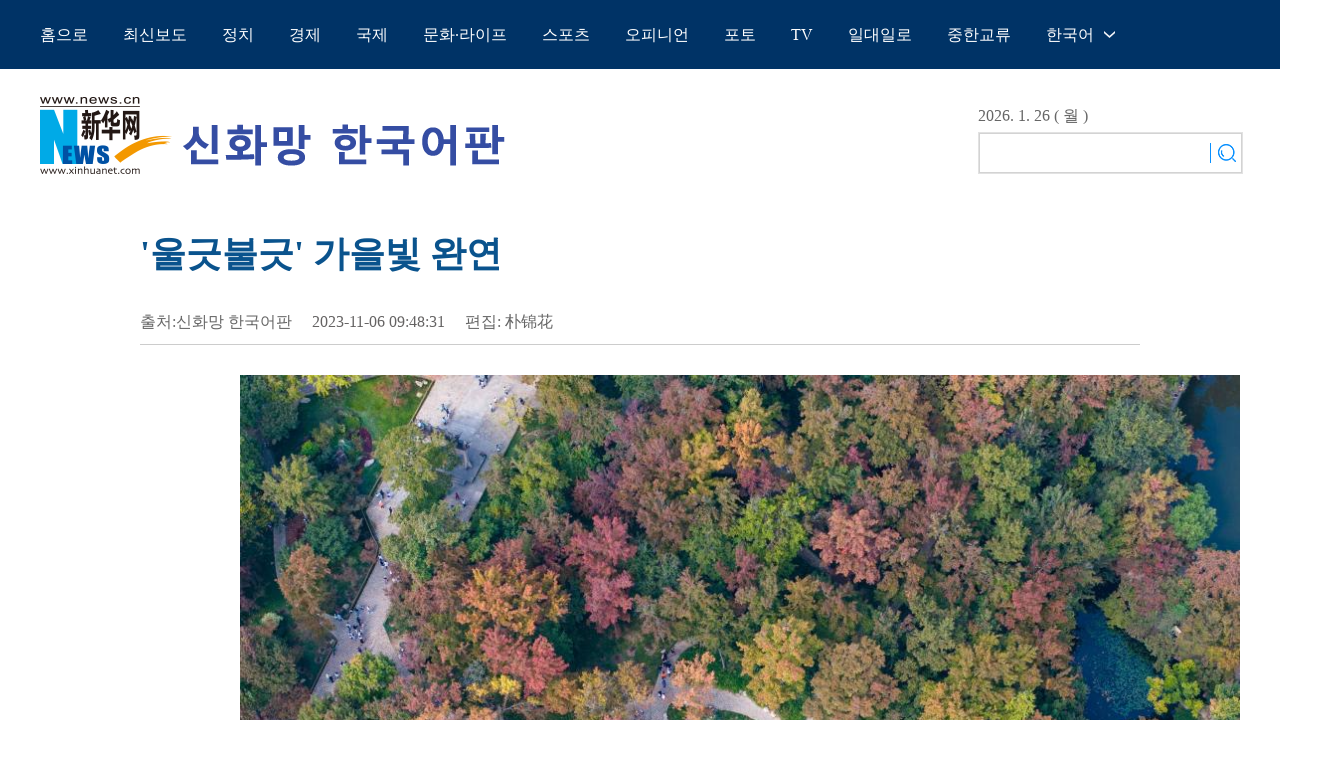

--- FILE ---
content_type: text/html; charset=utf-8
request_url: https://kr.news.cn/20231106/05be0bc0541148be9e708f57fd4ed00b/c.html
body_size: 4236
content:
<!DOCTYPE html><html lang="en"><head><meta name="templateId" content="37818bbaf88543f99076c91fef522e81"> <meta charset="utf-8"> <meta name="source" content="新华社"> <meta http-equiv="X-UA-Compatible" content="IE=edge"> <meta content="width=device-width, initial-scale=1.0, minimum-scale=1.0, maximum-scale=1.0,user-scalable=no" name="viewport"> <meta name="renderer" content="webkit"> <meta content="telephone=no" name="format-detection"> <meta content="email=no" name="format-detection"> <meta name="msapplication-tap-highlight" content="no"> <div data="datasource:2023110605be0bc0541148be9e708f57fd4ed00b" datatype="content"><meta name="keywords" content="가을,풍경"></div> <div><meta name="description" content="'울긋불긋' 가을빛 완연-"></div> <div><meta property="og:url"></div> <div><meta property="og:title" content="'울긋불긋' 가을빛 완연"></div> <div><meta property="og:description" content=""></div> <title>
            '울긋불긋' 가을빛 완연-Xinhua
        </title> <meta content="article" property="og:type"> <link rel="stylesheet" href="https://imgs.news.cn/global/public/css/reset_nofont.css"> <link rel="stylesheet" href="https://imgs.news.cn/global/lib/swiper/swiper3.4.2/swiper.min.css"> <link rel="stylesheet" href="https://kr.news.cn/detail2022/css/xl_kr.css"> <link rel="stylesheet" href="https://imgs.news.cn/detail/css/cb_videoPlayer.css"> <script src="https://imgs.news.cn/global/lib/jq/jquery1.12.4/jquery1.12.4.min.js"></script> <script src="https://res.wx.qq.com/open/js/jweixin-1.6.0.js"></script> <script src="https://lib.news.cn/common/shareHttps.js"></script> <style>
        .con_bottom {
            width: 1200px;
            margin: 0 auto;
            margin-top: 40px;
        }

        .picNews {
            margin-bottom: 20px;
            background: #eef7ff;
            height: 200px;
            overflow: hidden;
            width: 224px;
            float: left;
            margin-right: 15px
        }

        .picNews .picImg a {
            display: block;
            line-height: 0
        }

        .picNews .picImg img {
            width: 224px;
            height: 120px;
        }

        .picNews .picTit {
            color: #333;
            height: auto;
            line-height: 24px;
            overflow: hidden;
            z-index: 11;
            font-size: 16px;
            padding: 5px 10px;
            height: 45px;
            overflow: hidden;
        }

        .picNews .picTit a {
            color: #333;
        }

        @media screen and (max-width: 1400px) {
            .nav_time {
                display: none;
            }

            .sreach {
                display: none;
            }

            .conRight {
                display: none;
            }

            .nav_box {
                width: 1000px;
            }

            .conBox {
                width: 1000px;
            }

            .ys01 {
                width: 1000px;
            }

            .content {
                width: 1000px;
            }

            .conLeft {
                width: 1000px;
            }

            .content p {
                width: 1000px;
            }

            .foot .foot-cont .part-copyright {
                width: 1000px;
            }

            .con_logo {
                width: 1000px;
            }
        }

        @media screen and (max-width: 767px) {
            .nav_time {
                display: none;
            }

            .sreach {
                display: none;
            }

            .conRight {
                display: none;
            }

            .nav_box {
                width: 100%;
            }

            .conBox {
                width: 96%;
                margin: 0 auto;
            }

            .ys01 {
                width: 100%;
            }

            .content {
                width: 100%;
            }

            .conLeft {
                width: 100%;
            }

            .content p {
                width: 100%;
            }

            .foot .foot-cont .part-copyright {
                width: 100%;
            }

            .con_logo {
                width: 100%;
            }
        }
    </style><meta name="pagetype" content="1"><meta name="filetype" content="0"><meta name="publishedtype" content="1"><meta name="author" content=""><meta name="catalogs" content="01002007135"><meta name="subject" content=""><meta name="contentid" content="2023110605be0bc0541148be9e708f57fd4ed00b"><meta name="publishdate" content="2023-11-06"><meta name="source" content="ycsys"><script src="//imgs.news.cn/webdig/xinhua_webdig.js" language="javascript" type="text/javascript" async></script></head> <body><div class="domPc"><script src="https://kr.news.cn/index2022/js/top_kr.js"></script></div> <div class="domMob"><script src="https://kr.news.cn/index2022/js/top_m_kr.js"></script></div> <div class="conBox"><div class="conTop" data="datasource:2023110605be0bc0541148be9e708f57fd4ed00b" datatype="content"><h1>'울긋불긋' 가을빛 완연</h1> <div class="infoBox clearfix"><div class="info"><p class="source">출처:신화망 한국어판</p> <p class="time">2023-11-06 09:48:31</p> <p class="editor">편집: 朴锦花</p></div> <div id="partShare" class="share bshare-custom icon-medium"></div></div></div> <div class="conLeft"><div id="detail" class="content" data="datasource:2023110605be0bc0541148be9e708f57fd4ed00b" datatype="content"><div id="detailContent"><p><img style="display: block; margin-left: auto; margin-right: auto;" src="2023110605be0bc0541148be9e708f57fd4ed00b_202311062f79634c37504eac97571f00e0098613.jpg" data-material-id="202311062795850" data-name="202311062f79634c37504eac97571f00e0098613.jpg"></p><p>[신화망 베이징 11월6일] 가을이 깊어가며 중국 곳곳에 울긋불긋 가을빛이 완연하다.</p><p>장쑤(江蘇)성 쑤저우(蘇州)시 톈핑산(天平山) 풍경명승구의 가을 풍경을 지난 4일 드론사진으로 담았다. 2023.11.5</p><p><img style="display: block; margin-left: auto; margin-right: auto;" src="2023110605be0bc0541148be9e708f57fd4ed00b_2023110676e330c049794a88ba3e61f7c1176c4b.jpg" data-material-id="202311062974281" data-name="2023110676e330c049794a88ba3e61f7c1176c4b.jpg"></p><p>산둥(山東)성 지난(濟南)시 바오투취안(趵突泉)공원을 찾은 관광객이 5일 국화전시회를 감상하고 있다.</p><p>가을이 깊어가며 중국 곳곳에 울긋불긋 가을빛이 완연하다. 2023.11.5</p><p>원문 출처:신화통신 한국어 뉴스 서비스</p></div></div></div> <div class="clearfix"></div> <div class="jiuwrong domPC"><div class="jc-img"><img src="https://kr.news.cn/index2022/images/jc-logo.png" width="116" height="25"></div> <div class="jwron-text"><div class="jc-close"><img src="https://kr.news.cn/index2022/images/jc-close.png" width="10" height="10"></div> <div class="jc-txt"><p>기사 오류를 발견시 하기 연락처로 의견을 보내주시면 감사하겠습니다.</p> <p>전화：0086-10-8805-0795</p> <p>이메일：<a href="mailto:xinhuakorea@126.com">xinhuakorea@126.com</a></p></div></div></div> <div class="con_bottom domPc"><div class="lmt"><a href="/photos/index.htm" target="_blank"><img src="https://kr.news.cn/index2022/images/title_kr09.png"></a></div> <div class="picNews" data="datasource:3fa57751b3b84e759faa4b8990361283" datatype="ds" datalength="10" preview="ds_"><div class="picImg"><a href="c.html" target="_blank"><img src="2023110605be0bc0541148be9e708f57fd4ed00b_2023110658fef856861d42418b39e341b21d2a7e.png"></a></div> <div class="picTit"><a href="c.html" target="_blank">'울긋불긋' 가을빛 완연</a></div></div><div class="picNews"><div class="picImg"><a href="../1d5ac709fe0b4871bc35805446014645/c.html" target="_blank"><img src="../1d5ac709fe0b4871bc35805446014645/202311061d5ac709fe0b4871bc35805446014645_202311068a380009db844b5396aa1d4ff9e148c8.png"></a></div> <div class="picTit"><a href="../1d5ac709fe0b4871bc35805446014645/c.html" target="_blank">국제 아동 공익 순회전람 中 푸젠서 열려</a></div></div><div class="picNews"><div class="picImg"><a href="../bc640f46d98f4e43888e3e28a7e59cde/c.html" target="_blank"><img src="../bc640f46d98f4e43888e3e28a7e59cde/20231106bc640f46d98f4e43888e3e28a7e59cde_202311064c81cccfcd984a849016d2f69ec95b47.png"></a></div> <div class="picTit"><a href="../bc640f46d98f4e43888e3e28a7e59cde/c.html" target="_blank"> '제6회 CIIE' 상하이서 개막</a></div></div><div class="picNews"><div class="picImg"><a href="../bbb22db7cd784f5296be2b7a16c27253/c.html" target="_blank"><img src="../bbb22db7cd784f5296be2b7a16c27253/20231106bbb22db7cd784f5296be2b7a16c27253_202311060f41c251dfb9477f8d0120889d6bdd12.png"></a></div> <div class="picTit"><a href="../bbb22db7cd784f5296be2b7a16c27253/c.html" target="_blank">베이징, 한파∙강풍 청색경보 발령</a></div></div><div class="picNews"><div class="picImg"><a href="../fe80703a190348f98adaccd71133ab5c/c.html" target="_blank"><img src="../fe80703a190348f98adaccd71133ab5c/20231106fe80703a190348f98adaccd71133ab5c_20231106b685bd7fc0db4c0ca108f0378e2ab350.png"></a></div> <div class="picTit"><a href="../fe80703a190348f98adaccd71133ab5c/c.html" target="_blank">中 광저우, '134회 캔톤페어' 폐막</a></div></div><div class="picNews"><div class="picImg"><a href="../2aa17c37809f4154acfe8850ca135d0f/c.html" target="_blank"><img src="../2aa17c37809f4154acfe8850ca135d0f/202311062aa17c37809f4154acfe8850ca135d0f_2023110683d14d13932748e7867197a6886cb07c.jpg"></a></div> <div class="picTit"><a href="../2aa17c37809f4154acfe8850ca135d0f/c.html" target="_blank">튀르키예, 이스라엘 주재 대사 소환 발표</a></div></div><div class="picNews"><div class="picImg"><a href="../44eff2605f334908a35b35d3d4b310ba/c.html" target="_blank"><img src="../44eff2605f334908a35b35d3d4b310ba/2023110644eff2605f334908a35b35d3d4b310ba_202311064eb54a6f02104cb0a931f6ec015f8bd9.jpg"></a></div> <div class="picTit"><a href="../44eff2605f334908a35b35d3d4b310ba/c.html" target="_blank">'제5회 중한무역투자박람회' 中 장쑤서 열려...역대 최대 규모</a></div></div><div class="picNews"><div class="picImg"><a href="../../20231105/e712974faa534af69e5da951de2e068b/c.html" target="_blank"><img src="../../20231105/e712974faa534af69e5da951de2e068b/20231105e712974faa534af69e5da951de2e068b_2023110564c3bc6f8a584fbf9da5b3eb252b040a.jpg"></a></div> <div class="picTit"><a href="../../20231105/e712974faa534af69e5da951de2e068b/c.html" target="_blank">늦가을 벼 수확에 분주한 中 들녘</a></div></div><div class="picNews"><div class="picImg"><a href="../../20231105/6b632581e6844be0bcc38dc2d8a2ccda/c.html" target="_blank"><img src="../../20231105/6b632581e6844be0bcc38dc2d8a2ccda/202311056b632581e6844be0bcc38dc2d8a2ccda_202311057a22c0f363744730b8b44d6d91ba8a88.jpg"></a></div> <div class="picTit"><a href="../../20231105/6b632581e6844be0bcc38dc2d8a2ccda/c.html" target="_blank">고사리손으로 넘기는 책장 </a></div></div><div class="picNews"><div class="picImg"><a href="../../20231104/764098e39bd944708f19e460711079cd/c.html" target="_blank"><img src="../../20231104/764098e39bd944708f19e460711079cd/20231104764098e39bd944708f19e460711079cd_2023110446120393f29341818b3291b6d064e77c.jpg"></a></div> <div class="picTit"><a href="../../20231104/764098e39bd944708f19e460711079cd/c.html" target="_blank">中, 휴머노이드 양산 계획 발표...2025년까지 세계적 기술력 확보</a></div></div></div></div> <div class="clearfix"></div> <div id="backTopBtn" class="backtotop"></div> <script src="https://kr.news.cn/index2022/js/footer_kr.js"></script> <div data="datasource:2023110605be0bc0541148be9e708f57fd4ed00b" datatype="content"><div id="wxpic" style="display:none;"><img src=""></div> <div id="wxtitle" style="display:none;">
                '울긋불긋' 가을빛 완연
            </div></div> <script>
        //微信分享图功能
        var wxfxPic = $.trim($("#wxpic").find("img").attr("src"));
        var wxfxTit = $.trim($("#wxtitle").html());
        var detaiWxPic = $("#wxsharepic").attr("src");
        if (wxfxPic == "") {
            wxfxPic = 'https://lib.news.cn/common/sharelogo.jpg';
        } else {
            wxfxPic = window.location.href.replace("c.html", wxfxPic)
        }
        // console.log("wxfxPic",wxfxPic);

        wxConfig({
            title: wxfxTit,
            desc: '',
            link: window.location.href,
            imgUrl: wxfxPic
        });
    </script> <script src="https://kr.news.cn/detail2022/js/detail_kr.js"></script> <script src="https://imgs.news.cn/2021detail/js/cb-video.js"></script> <script src="https://imgs.news.cn/detail/js/pager.js"></script> <script>
        $(document).ready(function () {

            $(".jc-img").click(function () {
                $(".jwron-text").show();
            });
            $(".jc-close").click(function () {
                $(".jwron-text").hide();
            })

            var isMobile = (/iPad|iPhone|Android|Windows Phone|Nokia/).test(navigator.userAgent);	  //当前访问设备为移动端
            var isLow750 = document.querySelector("body").clientWidth <= 750;//判断是否屏幕尺寸小于750，针对pc，小于750展示手机版页面
            if (isMobile || isLow750) {
                $(".col_right2 .pageVideo").attr("src", "").html("")
            } else {
                $(".domMobile .pageVideo").attr("src", "").html("")
            }
        })
    </script> <script>
        parsePagingFun({
            preText: '이전',
            nextText: '다음',
            id: 'detailContent',
            num: 8
        })
    </script></body></html>

--- FILE ---
content_type: text/css
request_url: https://imgs.news.cn/global/public/css/reset_nofont.css
body_size: 1006
content:
@charset "utf-8";

/*
    * @time Wed Nov 25 2020 14:05:37 GMT+0800 (中国标准时间)
*/


.clearfix:after,
body,
dd,
div,
dl,
dt,
form,
h1,
h2,
h3,
h4,
h5,
h6,
hr,
html,
input,
label,
li,
ol,
p,
pre,
table,
tbody,
td,
textarea,
tfoot,
th,
thead,
tr,
ul {
    margin: 0;
    padding: 0
}

body,
html {
    height: 100%
}

body {
    font-family: 'PingFang SC', "XHW-pzh", 'Lantinghei SC', 'Helvetica Neue', Helvetica, Arial, 'Microsoft YaHei', '微软雅黑', STHeitiSC-Light, simsun, '宋体', 'WenQuanYi Zen Hei', 'WenQuanYi Micro Hei', sans-serif
}

li {
    list-style-type: none
}

a {
    text-decoration: none;
    outline: 0;
    color: #000;
}

a:hover {
    text-decoration: none;
    color: #ff9724 !important
}

table {
    border-collapse: collapse;
    border-spacing: 0
}

iframe,
img {
    border: 0
}

img {
    vertical-align: top
}

.clearfix {
    display: block
}

.clearfix:after {
    content: '';
    overflow: hidden;
    width: 100%;
    height: 0;
    font-size: 0;
    display: block;
    clear: both
}

.part {
    width: 1200px;
    margin: 0 auto
}

.left {
    float: left
}

.right {
    float: right
}

i {
    font-style: normal
}

.grid-1200 {
    width: 1200px
}

.grid-120 {
    width: 120px
}

.grid-700 {
    width: 700px
}

.grid-320 {
    width: 320px
}

.mr-30 {
    margin-right: 30px
}

.ml-30 {
    margin-left: 30px
}

/*lhr,cl于20211201进行视频播放器样式覆写，修改视频absolute问题*/
.player-container {
    overflow: hidden;
}

.player-container .dhy-video {
    position: static !important;
}

/*破折号字体*/
/* @font-face {
    font-family: "XHW-pzh";
    src: url('http://www.news.cn/global/public/text/XHW-pzh.woff2') format('woff2'),
        url('http://www.news.cn/global/public/text/XHW-pzh.woff') format('woff'),
        url('http://www.news.cn/global/public/text/XHW-pzh.ttf') format('truetype');
} */

--- FILE ---
content_type: text/plain;charset=UTF-8
request_url: https://api.home.news.cn/wx/jsapi.do?callback=jQuery1124019935498207877744_1769392614321&mpId=390&url=https%3A%2F%2Fkr.news.cn%2F20231106%2F05be0bc0541148be9e708f57fd4ed00b%2Fc.html&_=1769392614322
body_size: 324
content:
jQuery1124019935498207877744_1769392614321({"code":200,"description":"操作成功","content":{"signature":"1a3d6f3b8cf0895578748ddaa34559103eea3170","appId":"wxbb5196cf19a1a1af","nonceStr":"1d2c3da527734f0e9a8c5fa588e696b2","url":"https://krnewscn/20231106/05be0bc0541148be9e708f57fd4ed00b/chtml","timestamp":1769392616}});

--- FILE ---
content_type: application/javascript; charset=utf-8
request_url: https://kr.news.cn/index2022/js/footer_kr.js
body_size: 554
content:
"use strict";

document.writeln('<style>');
document.writeln('.foot { background: #3e3e3e; margin-top:80px }');
document.writeln('.foot .foot-cont { font-size: 14px; line-height: 28px; border-top: 1px solid rgba(255, 255, 255, 0.2); color: #fff; font-family: Arial; }');
document.writeln('.foot .foot-cont .part { -webkit-box-sizing: border-box; -moz-box-sizing: border-box; box-sizing: border-box; padding: 20px 0 50px 160px; }');
document.writeln('.foot .foot-cont .part-copyright { text-align:center; padding:20px;}');

document.writeln('@media screen and (max-width: 1499px) {');
document.writeln('.foot .foot-cont .part { -webkit-transition: all 0.8s; -moz-transition: all 0.8s; transition: all 0.8s; padding-left: 100px; }');
document.writeln('}');
document.writeln('@media screen and (max-width: 768px) {');
document.writeln('.mob-foot { position: relative; text-align: center; padding: 30px 0; font-size: 12px; line-height: 2; color: #fff; background: #253a97; }');
document.writeln('}');
document.writeln('</style>');
document.writeln('<div class="area foot domPC" id="foot">');
document.writeln('<div class="foot-cont">');
document.writeln('<div class="part-copyright">Copyright &copy; 2000-');
document.write(new Date().getFullYear());
document.writeln(' XINHUANET.com All rights reserved.');
document.writeln('</div>');
document.writeln('</div>');
document.writeln('</div>');
document.writeln('<div class="mob-foot domMobile">Copyright &copy; 2000-');
document.write(new Date().getFullYear());
document.writeln(' XINHUANET.com All rights reserved.');
document.writeln('</div>');

--- FILE ---
content_type: application/javascript; charset=utf-8
request_url: https://german.news.cn/index/newpage/js/languages.js
body_size: 361
content:
document.writeln("<div class=\"sub lh-xl fs-sm\">");
document.writeln("<a class=\"color-white\" href=\"http://www.news.cn\" target=\"_blank\"> 中文 </a>");
document.writeln("<a class=\"color-white\" href=\"https://english.news.cn/home.htm\"  target=\"_blank\"> English </a>");
document.writeln("<a class=\"color-white\" href=\"https://spanish.news.cn/index.htm\" target=\"_blank\"> Español </a>");
document.writeln("<a class=\"color-white\" href=\"https://french.news.cn/index.htm\" target=\"_blank\"> Français </a>");
document.writeln("<a class=\"color-white\" href=\"https://russian.news.cn\" target=\"_blank\"> Русский </a>");
document.writeln("<a class=\"color-white\" href=\"https://arabic.news.cn\" target=\"_blank\"> عربى </a>");
document.writeln("<a class=\"color-white\" href=\"https://jp.news.cn\" target=\"_blank\"> 日本語 </a>");
document.writeln("<a class=\"color-white\" href=\"https://kr.news.cn/index.htm\" target=\"_blank\"> 한국어 </a>");
document.writeln("<a class=\"color-white\" href=\"https://german.news.cn/index.htm\" target=\"_blank\"> Deutsch </a>");
document.writeln("<a class=\"color-white\" href=\"https://portuguese.news.cn/index.htm\" target=\"_blank\"> Português </a>");
document.writeln("</div>");

--- FILE ---
content_type: application/javascript; charset=utf-8
request_url: https://kr.news.cn/index/newpage/js/date.js
body_size: 384
content:
var time = new Date();



var week;
if(time.getDay()==0) week="일";
if(time.getDay()==1) week="월"; 
if(time.getDay()==2) week="화"; 
if(time.getDay()==3) week="수"; 
if(time.getDay()==4) week="목"; 
if(time.getDay()==5) week="금"; 
if(time.getDay()==6) week="토"; 


var mont;

if(time.getMonth()==0) mont="1"; 
if(time.getMonth()==1) mont="2"; 
if(time.getMonth()==2) mont="3"; 
if(time.getMonth()==3) mont="4"; 
if(time.getMonth()==4) mont="5"; 
if(time.getMonth()==5) mont="6"; 
if(time.getMonth()==6) mont="7";
if(time.getMonth()==7) mont="8";
if(time.getMonth()==8) mont="9";
if(time.getMonth()==9) mont="10";
if(time.getMonth()==10) mont="11";
if(time.getMonth()==11) mont="12";

//document.write("<div class='date'>"+(time.getDate()+'. ')+(mont+" ")+ time.getFullYear()+'. ' + "</div>");
//document.write("<div class='date'>"+(time.getFullYear()+'. ' + (mont+". ") + time.getDate()+(week))+"</div>");
document.write("<div class='date'>"+(time.getFullYear()+'. '+(mont+". ")+time.getDate()+' '+("( "+week+" )"))+"</div>");

--- FILE ---
content_type: application/javascript; charset=utf-8
request_url: https://kr.news.cn/index2022/js/top_m_kr.js
body_size: 1674
content:
// JavaScript Document
document.writeln("<!doctype html>");
document.writeln("<html>");
document.writeln("<head>");
document.writeln("<meta charset=\'utf-8\'>");
document.writeln("<meta name=\'description\' content=\' \' />");
document.writeln("<meta name=\'viewport\' content=\'width=device-width, initial-scale=1.0, minimum-scale=1.0, maximum-scale=1.0\' />");
document.writeln("<meta content=\'telephone=no\' name=\'format-detection\' />");
document.writeln("<style>");
document.writeln("/*页头*/");
document.writeln(".headbox { clear: both; overflow: hidden; *zoom:1;background:#036;  border-bottom: 2px #fff solid; }");
document.writeln(".logoarea { clear: both; height: 65px; padding: 0 5px; overflow: hidden; *zoom:1; margin: 0 auto;position: relative; width: auto;  }");
document.writeln(".logoarea h2 { float: left; width: 70px; display: inline; padding-top: 12px; }");
document.writeln(".logoarea h2 a { display: inline-block; width: 68px; height: 38px;  overflow: hidden; background-size: 68px auto; }");
document.writeln(".headnav { display: inline; color: #fff; height: 65px; clear: both; padding: 4px 0; line-height: 24px; text-align: center; }");
document.writeln(".headnav1 { height: 54px;padding: 6px 0 0; line-height: 54px; text-align: center; float: left;  padding-left: 10px; font-size: 23px;  }");
document.writeln(".headnav1 a { width: 100%; display: inline-block; color: #fff; }");
document.writeln(".menu-logo { position: absolute; right: 7px; top: 25px; z-index: 200; }");
document.writeln(".menu-close { width: 11%; height: auto; position: absolute; right: -7px; top: 17px; }");
document.writeln(".hide { display: none; }");
document.writeln(".right { float: right; }");
document.writeln(".menubox { width: 100%; height: auto; position: absolute; left: 0; top: 4rem; z-index: 50; background: #f3f3f3; }");
document.writeln(".m-left { margin-left: 2%; }");
document.writeln(".list01 { width: 45%; height: auto; margin: 0.75rem 0 0.75rem 0; }");
document.writeln(".list01 li { font-size: 1.2rem; color: #00b7ee; margin-bottom: 0.25rem; padding: 0px 4%; }");
document.writeln(".left { float: left; }");
document.writeln(".menu-close img { width: 40%; height: auto; }");
document.writeln(".menu-logo img { width: 68%; height: auto; }");
document.writeln(".list01 li a { color: #2a3e7d; }");
document.writeln("");
document.writeln("</style>");
document.writeln("</head>");
document.writeln("");
document.writeln("<body>");
document.writeln("<div class=\'headbox\' id=\'touch_dh\'>");
document.writeln("<div class=\'logoarea\'>");
document.writeln("<div class=\'headnav\'>");
document.writeln("<div class=\'headnav1\'>");
document.writeln("<p>");
document.writeln("<a href=\'https://kr.news.cn\'>신화망 한국어판</a>");
document.writeln("</p>");
document.writeln("</div>");
document.writeln("</div>");
document.writeln("</div>");
document.writeln("<div class=\'menu-logo right\'><img src=\'https://imgs.news.cn/res/xhwimg/english/20170321/images/menu.png\' /></div>");
document.writeln("<div class=\'menu-close right hide\'><img src=\'https://imgs.news.cn/res/xhwimg/english/20170321/images/close.png\' /></div>");
document.writeln("</div>");
document.writeln("<div class=\'menubox hide\'>");
document.writeln("<ul class=\'list01 left m-left\'>");
document.writeln("<li>");
document.writeln("<a href=\'https://kr.news.cn/latestnews/index.htm\' target=\'_blank\'> 최신보도 </a>");
document.writeln("</li>");
document.writeln("<li>");
document.writeln("<a href=\'https://kr.news.cn/politics/index.htm\' target=\'_blank\'> 정치 </a>");
document.writeln("</li>");
document.writeln("<li>");
document.writeln("<a href=\'https://kr.news.cn/economic/index.htm\' target=\'_blank\'> 경제 </a>");
document.writeln("</li>");
document.writeln("<li>");
document.writeln("<a href=\'https://kr.news.cn/world/index.htm\' target=\'_blank\'> 국제 </a>");
document.writeln("</li>");
document.writeln("<li>");
document.writeln("<a href=\'https://kr.news.cn/culture-life/index.htm\' target=\'_blank\'> 문화·관광 </a>");
document.writeln("</li>");
document.writeln("<li>");
document.writeln("<a href=\'https://kr.news.cn/sports/index.htm\' target=\'_blank\'> 스포츠 </a>");
document.writeln("</li>");
document.writeln("<li>");
document.writeln("<a href=\'https://kr.news.cn/opion/index.htm\' target=\'_blank\'> 오피니언 </a>");
document.writeln("</li>");
document.writeln("<li>");
document.writeln("<a href=\'https://kr.news.cn/photos/index.htm\' target=\'_blank\'> 포토 </a>");
document.writeln("</li>");
document.writeln("<li>");
document.writeln("<a href=\'https://kr.news.cn/video/index.htm\' target=\'_blank\'> TV </a>");
document.writeln("</li>");
document.writeln("<li>");
document.writeln("<a href=\'https://kr.news.cn/specials/silkroad/index.htm\' target=\'_blank\'> 일대일로 </a>");
document.writeln("</li>");
document.writeln("<li>");
document.writeln("<a href=\'https://kr.news.cn/communication/index.htm\' target=\'_blank\'> 중한교류 </a>");
document.writeln("</li>");
document.writeln("</ul>");
document.writeln("<ul class=\'list01 right m-right\'>");
document.writeln("<li class=\'black\'>한국어</li>");
document.writeln("<li>");
document.writeln("<a href=\'http://news.cn/\'>中文</a>");
document.writeln("</li>");
document.writeln("<li>");
document.writeln("<a href=\'https://english.news.cn/mobile/index.htm\'>English</a>");
document.writeln("</li>");
document.writeln("<li>");
document.writeln("<a href=\'https://french.news.cn/\'>Français</a>");
document.writeln("</li>");
document.writeln("<li>");
document.writeln("<a href=\'https://russian.news.cn/\'>Русский</a>");
document.writeln("</li>");
document.writeln("<li>");
document.writeln("<a href=\'https://german.news.cn/\'>Deutsch</a>");
document.writeln("</li>");
document.writeln("<li>");
document.writeln("<a href=\'https://spanish.news.cn/\'>Español</a>");
document.writeln("</li>");
document.writeln("<li>");
document.writeln("<a href=\'https://arabic.news.cn/index.htm\'>عربي</a>");
document.writeln("</li>");
document.writeln("<li>");
document.writeln("<a href=\'https://jp.news.cn/\'>日本語</a>");
document.writeln("</li>");
document.writeln("<li>");
document.writeln("<a href=\'https://portuguese.news.cn/index.htm\'>Português</a>");
document.writeln("</li>");
document.writeln("</ul>");
document.writeln("</div>");
document.writeln("<!-- mainpage end -->");
document.writeln("<script type=\'text/javascript\' src=\'https://imgs.news.cn/global/lib/jq/jquery1.12.4/jquery1.12.4.js\'></script>");
document.writeln("<script>");
document.writeln("//MOB菜单");
document.writeln("$(document).ready(function(){");
document.writeln("	$(\'.menu-logo\').click(function(){");
document.writeln("		$(this).addClass(\'hide\');");
document.writeln("		$(\'.menu-close\').removeClass(\'hide\');");
document.writeln("		$(\'.menubox\').removeClass(\'hide\');");
document.writeln("		});	");
document.writeln("	$(\'.menu-close\').click(function(){");
document.writeln("		$(this).addClass(\'hide\');");
document.writeln("		$(\'.menu-logo\').removeClass(\'hide\');");
document.writeln("		$(\'.menubox\').addClass(\'hide\');");
document.writeln("		});	");
document.writeln("  });");
document.writeln("</script>");
document.writeln("</body>");
document.writeln("</html>");
document.writeln("");